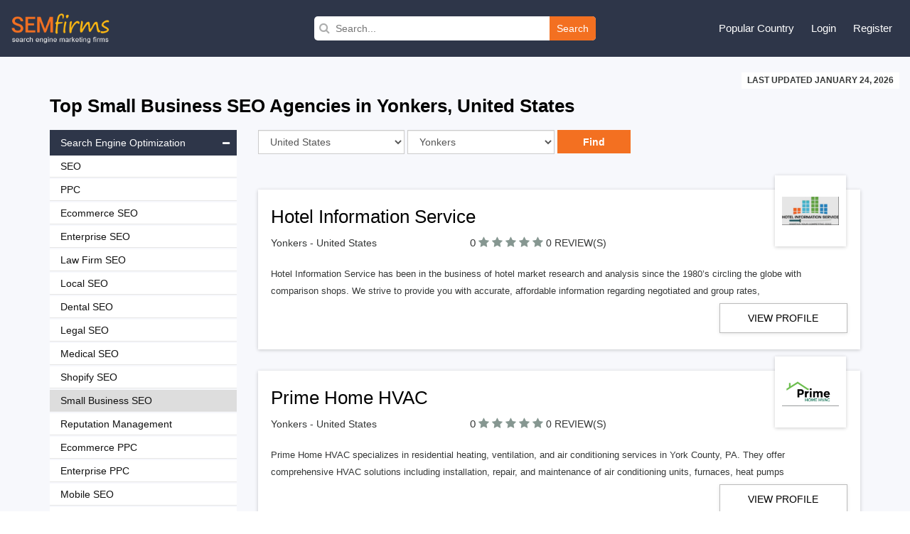

--- FILE ---
content_type: text/html; charset=UTF-8
request_url: https://www.semfirms.com/usa/yonkers/small-business-seo
body_size: 12614
content:
<!DOCTYPE html>
<html lang="en" dir="ltr">
        
 <head>
 <meta charset="utf-8" />
<meta name="description" content="Top Small Business SEO Firms in Yonkers, United States" />
<link rel="canonical" href="https://www.semfirms.com/usa/yonkers/small-business-seo" />
<meta name="Generator" content="Drupal 10 (https://www.drupal.org)" />
<meta name="MobileOptimized" content="width" />
<meta name="HandheldFriendly" content="true" />
<meta name="viewport" content="width=device-width, initial-scale=1.0" />
<link rel="icon" href="/themes/semfirms/favicon.ico" type="image/vnd.microsoft.icon" />

 <title>Top Small Business SEO Firms in Yonkers, United States | SEM Firms</title>
 <link rel="stylesheet" media="all" href="/sites/default/files/css/css_dLqxPQyYxKDeTMyRfHYvpqoXqZJaWgV5nyQ9jlfGbYs.css?delta=0&amp;language=en&amp;theme=semfirms&amp;include=eJwrTs1NyyzKLdZPz8lPSszRLS6pzMnMS9cpriwuSc3VT0osTgUA-24N2Q" />
<link rel="stylesheet" media="all" href="/sites/default/files/css/css_zPuoVr-eoD-FAhSMZ5Nv-yUsCma9-pcBHJdZkWj_wQY.css?delta=1&amp;language=en&amp;theme=semfirms&amp;include=eJwrTs1NyyzKLdZPz8lPSszRLS6pzMnMS9cpriwuSc3VT0osTgUA-24N2Q" />

 
 <meta charset="utf-8">
 <meta http-equiv="X-UA-Compatible" content="IE=edge">
 <meta name="viewport" content="width=device-width, initial-scale=1">
 <link href="/themes/semfirms/assets/css/bootstrap.min.css" rel="stylesheet">
 <link href="https://cdnjs.cloudflare.com/ajax/libs/font-awesome/4.4.0/css/font-awesome.css" rel="stylesheet">
 <link href="/themes/semfirms/assets/css/select2.min.css" rel="stylesheet" />
 <link href="/themes/semfirms/assets/css/jquery.bxslider.css" />
 <link href="/themes/semfirms/assets/css/jquery.fatNav.css" rel="stylesheet">
 <link rel="stylesheet" href="/themes/semfirms/assets/css/style.css" />
 <link rel="stylesheet" href="/themes/semfirms/assets/css/style2.css" />
 <link rel="stylesheet" href="/themes/semfirms/assets/css/style3.css" />
 <link rel="stylesheet" href="/themes/semfirms/assets/css/style4.css" />
 <link rel="stylesheet" href="/themes/semfirms/assets/css/owl.carousel.min.css" />
 <link rel="stylesheet" href="/themes/semfirms/assets/css/owl.theme.default.min.css" />

<style>
section {padding: 50px 0 !important);
</style>

 </head>
                                                <body class="role--anonymous with-subnav no-sidebar">
<div id="skip">
<a href="#main-menu" class="visually-hidden focusable skip-link">
Skip to main navigation
</a>
</div>

      <div class="dialog-off-canvas-main-canvas" data-off-canvas-main-canvas>
    <style>
#block-semfirms-page-title {display:none;visibility:none;}
</style>
<header class="header">
<div class="container-fluid">
<div class="row">
<div class="col-md-4">
<div class="header-left">
<a href="/">
<img src="/themes/semfirms/assets/images/Logo_sem.png" />
</a>
</div>
</div>


<div>
  
    
      <div class="col-md-4">
  <div class="header-search">
    <form action="/custom-search/" method="get">
      <i class="fa fa-search"></i>
      <input value="" type="text" placeholder="Search..." name="title" />
      <button type="submit">Search</button>
    </form>
  </div>
</div>
  </div>

<script src="https://analytics.ahrefs.com/analytics.js" data-key="ABitNo0UAXUAvBSaLo8CLQ" async></script>

<div class="col-md-4">
<div class="header-right">
<ul>
<li>
<a href="#">Popular Country</a>
<ul>
<li><a href="/seo-firms">United States</a></li>
<li><a href="/ca/seo-firms">Canada</a></li>
<li><a href="/uk/seo-firms">United Kingdom</a></li>
<li><a href="/au/seo-firms">Australia</a></li>
<li><a href="/sg/seo-firms">Singapore</a></li>
<li><a href="/de/seo-firms">Germany</a></li>
<li><a href="/in/seo-firms">India</a></li>
<li><a href="/uae/seo-firms">United Arab Emirates</a></li>
</ul>
</li>

     <li><a href="/user/login">Login</a></li>
<li><a href="/add-user">Register</a></li>
    

</ul>
</div>
</div>
</div>
</div>
</header>

<section id="company-listing-page">
  <div class="container-fluid">
    <div class="row">
      <div class="col-md-12 text-right">
        <div class="last-updated-date"><span style="text-transform: uppercase;">LAST UPDATED January 24, 2026</span></div>
      </div>
    </div>
  </div>
  <div class="container">
    <div class="row">
      <div class="col-md-12">
        <h1>
          Top
          Small Business SEO Agencies in
                      Yonkers, United States
                              </h1>

                          


                  
        

      </div>
    </div>
    <div class="row">
      <div class="col-md-9 col-sm-push-3">
        <div class="listing-page-inner">
          <div class="row">
            <div class="col-md-9">
              <div class="search-category">
                <div class="input-group custom-search-form">
                  <form name="save_month" method="POST" action="/get-url">
                    <div class="row">
                      <div class="col-md-4">
                        <select name="country" id="country" class="ranking_select form-control js-example-basic-single" required="required">
                                                      <option selected="selected" value='375'>United States</option>
                                                      <option  value='423'>United Kingdom</option>
                                                      <option  value='424'>Australia</option>
                                                      <option  value='425'>Canada</option>
                                                      <option  value='426'>India</option>
                                                      <option  value='427'>United Arab Emirates</option>
                                                      <option  value='428'>Brazil</option>
                                                      <option  value='429'>France</option>
                                                      <option  value='430'>Spain</option>
                                                      <option  value='431'>Mexico</option>
                                                      <option  value='432'>Japan</option>
                                                      <option  value='433'>Singapore</option>
                                                      <option  value='434'>Germany</option>
                                                      <option  value='435'>Russia</option>
                                                      <option  value='436'>Hong Kong</option>
                                                      <option  value='437'>New Zealand</option>
                                                      <option  value='438'>South Africa</option>
                                                      <option  value='439'>Netherlands</option>
                                                      <option  value='440'>Austria</option>
                                                      <option  value='441'>Poland</option>
                                                      <option  value='442'>Italy</option>
                                                      <option  value='443'>Sweden</option>
                                                      <option  value='444'>Argentina</option>
                                                      <option  value='445'>Switzerland</option>
                                                      <option  value='446'>Romania</option>
                                                      <option  value='447'>Finland</option>
                                                      <option  value='448'>Colombia</option>
                                                      <option  value='449'>Ukraine</option>
                                                      <option  value='450'>Malaysia</option>
                                                      <option  value='451'>Philippines</option>
                                                      <option  value='452'>Thailand</option>
                                                      <option  value='453'>Indonesia</option>
                                                      <option  value='454'>Turkey</option>
                                                      <option  value='455'>Denmark</option>
                                                      <option  value='456'>Bangladesh</option>
                                                      <option  value='457'>Bulgaria</option>
                                                      <option  value='458'>Belarus</option>
                                                      <option  value='459'>Belgium</option>
                                                      <option  value='460'>Czech Republic</option>
                                                      <option  value='461'>Portugal</option>
                                                      <option  value='462'>Croatia</option>
                                                      <option  value='463'>Costa Rica</option>
                                                      <option  value='464'>Panama</option>
                                                      <option  value='465'>Serbia</option>
                                                      <option  value='466'>Qatar</option>
                                                      <option  value='467'>Norway</option>
                                                      <option  value='468'>Jordan</option>
                                                      <option  value='469'>Israel</option>
                                                      <option  value='470'>Hungary</option>
                                                      <option  value='471'>Pakistan</option>
                                                      <option  value='472'>Nigeria</option>
                                                      <option  value='473'>Kenya</option>
                                                      <option  value='474'>Saudi Arabia</option>
                                                      <option  value='475'>Vietnam</option>
                                                      <option  value='476'>Lithuania</option>
                                                      <option  value='477'>Latvia</option>
                                                      <option  value='478'>Estonia</option>
                                                      <option  value='479'>South Korea</option>
                                                      <option  value='480'>Ireland</option>
                                                      <option  value='481'>Greece</option>
                                                      <option  value='482'>Uruguay</option>
                                                      <option  value='483'>Taiwan</option>
                                                      <option  value='484'>Paraguay</option>
                                                      <option  value='485'>China</option>
                                                      <option  value='486'>Venezuela</option>
                                                      <option  value='487'>Jamaica</option>
                                                      <option  value='488'>Ecuador</option>
                                                      <option  value='489'>Chile</option>
                                                      <option  value='490'>Peru</option>
                                                      <option  value='491'>Ethiopia</option>
                                                      <option  value='492'>Iran</option>
                                                      <option  value='493'>Iraq</option>
                                                      <option  value='494'>Morocco</option>
                                                      <option  value='495'>Tanzania</option>
                          
                        </select>
                      </div>
                      <div class="col-md-4">
                        <select name="city" id="city" class="ranking_select form-control js-example-basic-single">
                          <option value="allcity">All City</option>
                                                      <option  value='496'>New York</option>
                                                      <option  value='497'>San Francisco</option>
                                                      <option  value='498'>Los Angeles</option>
                                                      <option  value='499'>Chicago</option>
                                                      <option  value='500'>Seattle</option>
                                                      <option  value='501'>Washington DC</option>
                                                      <option  value='502'>Boston</option>
                                                      <option  value='503'>Austin</option>
                                                      <option  value='504'>Denver</option>
                                                      <option  value='505'>San Diego</option>
                                                      <option  value='506'>Philadelphia</option>
                                                      <option  value='507'>Dallas</option>
                                                      <option  value='508'>Portland</option>
                                                      <option  value='509'>Miami</option>
                                                      <option  value='510'>Las Vegas</option>
                                                      <option  value='511'>Houston</option>
                                                      <option  value='610'>Costa Mesa</option>
                                                      <option  value='611'>Scottsdale</option>
                                                      <option  value='612'>Phoenix</option>
                                                      <option  value='613'>Colorado Springs</option>
                                                      <option  value='614'>Draper</option>
                                                      <option  value='615'>Salt Lake City</option>
                                                      <option  value='616'>San Jose</option>
                                                      <option  value='617'>Atlanta</option>
                                                      <option  value='618'>Tampa</option>
                                                      <option  value='619'>Detroit</option>
                                                      <option  value='620'>Roswell</option>
                                                      <option  value='621'>Kansas City</option>
                                                      <option  value='622'>Richmond</option>
                                                      <option  value='623'>San Antonio</option>
                                                      <option  value='624'>Nashville</option>
                                                      <option  value='625'>Jacksonville</option>
                                                      <option  value='626'>Columbus</option>
                                                      <option  value='627'>Cincinnati</option>
                                                      <option  value='628'>Charlotte</option>
                                                      <option  value='629'>Indianapolis</option>
                                                      <option  value='630'>Minneapolis</option>
                                                      <option  value='631'>Pittsburgh</option>
                                                      <option  value='632'>Baltimore</option>
                                                      <option  value='633'>Santa Ana</option>
                                                      <option  value='634'>Sacramento</option>
                                                      <option  value='635'>Orlando</option>
                                                      <option  value='636'>Louisville</option>
                                                      <option  value='637'>St. Louis</option>
                                                      <option  value='638'>Raleigh</option>
                                                      <option  value='639'>Providence</option>
                                                      <option  value='640'>Milwaukee</option>
                                                      <option  value='641'>Virginia Beach</option>
                                                      <option  value='642'>Memphis</option>
                                                      <option  value='806'>Honolulu</option>
                                                      <option  value='807'>Reno</option>
                                                      <option  value='812'>Newark</option>
                                                      <option  value='813'>Arlington</option>
                                                      <option  value='814'>Albuquerque</option>
                                                      <option  value='815'>New Orleans</option>
                                                      <option  value='816'>Cleveland</option>
                                                      <option  value='872'>Buffalo</option>
                                                      <option  value='873'>Fort Worth</option>
                                                      <option  value='874'>Riverside</option>
                                                      <option  value='875'>Carlsbad</option>
                                                      <option  value='876'>Burbank</option>
                                                      <option  value='877'>Chamblee</option>
                                                      <option  value='878'>Frisco</option>
                                                      <option  value='879'>Oklahoma City</option>
                                                      <option  value='880'>Long Beach</option>
                                                      <option  value='881'>Anchorage</option>
                                                      <option  value='882'>Fresno</option>
                                                      <option  value='883'>Lexington</option>
                                                      <option  value='884'>Bakersfield</option>
                                                      <option  value='885'>El Paso</option>
                                                      <option  value='886'>Madison</option>
                                                      <option  value='887'>Omaha</option>
                                                      <option  value='888'>Stockton</option>
                                                      <option  value='889'>Tucson</option>
                                                      <option  value='890'>Tulsa</option>
                                                      <option  value='891'>Wichita</option>
                                                      <option  value='892'>Boise</option>
                                                      <option  value='899'>Aurora</option>
                                                      <option  value='900'>Anaheim</option>
                                                      <option  value='901'>Fort Lauderdale</option>
                                                      <option  value='902'>Henderson</option>
                                                      <option  value='903'>Plano</option>
                                                      <option  value='904'>Greensboro</option>
                                                      <option  value='905'>Lincoln</option>
                                                      <option  value='906'>Toledo</option>
                                                      <option  value='907'>Chula Vista</option>
                                                      <option  value='908'>Jersey City</option>
                                                      <option  value='909'>Laredo</option>
                                                      <option  value='910'>Lubbock</option>
                                                      <option  value='911'>Chandler</option>
                                                      <option  value='912'>Glendale</option>
                                                      <option  value='913'>Gilbert</option>
                                                      <option  value='914'>Chesapeake</option>
                                                      <option  value='915'>Norfolk</option>
                                                      <option  value='916'>Fremont</option>
                                                      <option  value='917'>Hialeah</option>
                                                      <option  value='918'>Garland</option>
                                                      <option  value='919'>Allentown</option>
                                                      <option  value='961'>Fort Lee</option>
                                                      <option  value='962'>Hackensack</option>
                                                      <option  value='963'>Irvine</option>
                                                      <option  value='964'>Ocala</option>
                                                      <option  value='965'>Boca Raton</option>
                                                      <option  value='966'>Camden</option>
                                                      <option  value='967'>Baton Rouge</option>
                                                      <option  value='968'>Bloomington</option>
                                                      <option  value='969'>Spokane</option>
                                                      <option  value='971'>Tacoma</option>
                                                      <option  value='972'>Modesto</option>
                                                      <option  value='973'>Fontana</option>
                                                      <option  value='974'>Oxnard</option>
                                                      <option  value='975'>Fayetteville</option>
                                                      <option  value='976'>Rochester</option>
                                                      <option  value='977'>Amarillo</option>
                                                      <option  value='978'>Port St. Lucie</option>
                                                      <option selected="selected" value='979'>Yonkers</option>
                                                      <option  value='980'>Moreno Valley</option>
                                                      <option  value='981'>Mckinney</option>
                                                      <option  value='982'>Grand Prairie</option>
                                                      <option  value='983'>Little Rock</option>
                                                      <option  value='984'>Huntsville</option>
                                                      <option  value='985'>Overland Park</option>
                                                      <option  value='986'>Laguna Beach</option>
                                                      <option  value='987'>Montgomery</option>
                                                      <option  value='988'>Akron</option>
                                                      <option  value='989'>Cape Coral</option>
                                                      <option  value='990'>Knoxville</option>
                                                      <option  value='991'>Shreveport</option>
                                                      <option  value='992'>Brownsville</option>
                                                      <option  value='993'>San Bernardino</option>
                                                      <option  value='994'>Santa Clarita</option>
                                                      <option  value='995'>Sioux Falls</option>
                                                      <option  value='996'>Tempe</option>
                                                      <option  value='997'>Tallahassee</option>
                                                      <option  value='998'>Winston Salem</option>
                                                      <option  value='1066'>Idaho Falls</option>
                                                      <option  value='1067'>West Palm Beach</option>
                                                      <option  value='1068'>Fairview Heights</option>
                                                  </select>
                      </div>
                      <div class="col-md-4 details-buttons ">
                        <input type="hidden" name="category" value="92">
                        <input class="request-quotes" type="submit" name="search_country" value="Find">
                      </div>
                    </div>
                  </form>
                </div>
              </div>
            </div>
            <div class="col-md-3">
              <div class="filter-sort-right">
                <span class="sortby">Sort by : </span>
                <div class="page-filter">
                  <form name="f1" id="search-form" action="" method="post">
                    <div class="input-group custom-search-form">
                      <select name="type" id="type" class="select_location ranking_select form-control" required="required" onchange="this.form.submit()">
                        <option selected="" value="">Reviews</option>
                        <option value="https://www.semfirms.com/rankings-of-best-seo-firms">Rankings</option>
                      </select>
                    </div>
                  </form>
                </div>
              </div>
            </div>
          </div>
        </div>

         
    <div id="block-semfirms-citycountrydata">
  
    
      <div class="listing-page-inner" id="company-ranking">


  <ul>

    
    <li>

      
      <div class="listing-top">
        <h2><a href="/profile/hotel-information-service">
            Hotel Information Service</a></h2>
        <div class="row">
          <div class="col-sm-4">

                        <p>Yonkers - United States</p>
             


          </div>
          <div class="col-md-6 semfirms-stars">
            <p><span style="font-size:15px"> 0 </span>



                            <a href="/profile/hotel-information-service" class=""><i style="color:#869791" class="fa fa-star"></i></a>
              <a href="/profile/hotel-information-service" class=""><i style="color:#869791" class="fa fa-star"></i></a>
              <a href="/profile/hotel-information-service" class=""><i style="color:#869791" class="fa fa-star"></i></a>
              <a href="/profile/hotel-information-service" class=""><i style="color:#869791" class="fa fa-star"></i></a>
              <a href="/profile/hotel-information-service" class=""><i style="color:#869791" class="fa fa-star"></i></a>

              


              <a href="#" class="no-review">0 REVIEW(S)</a>
            </p>
          </div>
        </div>
        <div class="company-logo">
          <a href="/profile/hotel-information-service">
            <img src="/sites/default/files/images/logo_1943.jpg" class="img-responsive" alt="">
          </a>
        </div>
      </div>
      <div class="row">
        <div class="col-md-12">
          <div class="company-details">
            <p>
              Hotel Information Service has been in the business of hotel market research and analysis since the 1980’s circling the globe with comparison shops. We strive to provide you with accurate, affordable information regarding negotiated and group rates, </p>
          </div>
          <div class="company-profile">
            <div class="row">
                            <div class="col-md-3 col-md-offset-9">
                <div class="profile-links">
                  <p><a href="/profile/hotel-information-service" class="go-profile" target="_blank">View Profile</a></p>
                </div>
              </div>
                          </div>
          </div>
        </div>
      </div>
    </li>


    
    <li>

      
      <div class="listing-top">
        <h2><a href="/profile/prime-home-hvac">
            Prime Home HVAC</a></h2>
        <div class="row">
          <div class="col-sm-4">

                        <p>Yonkers - United States</p>
             


          </div>
          <div class="col-md-6 semfirms-stars">
            <p><span style="font-size:15px"> 0 </span>



                            <a href="/profile/prime-home-hvac" class=""><i style="color:#869791" class="fa fa-star"></i></a>
              <a href="/profile/prime-home-hvac" class=""><i style="color:#869791" class="fa fa-star"></i></a>
              <a href="/profile/prime-home-hvac" class=""><i style="color:#869791" class="fa fa-star"></i></a>
              <a href="/profile/prime-home-hvac" class=""><i style="color:#869791" class="fa fa-star"></i></a>
              <a href="/profile/prime-home-hvac" class=""><i style="color:#869791" class="fa fa-star"></i></a>

              


              <a href="#" class="no-review">0 REVIEW(S)</a>
            </p>
          </div>
        </div>
        <div class="company-logo">
          <a href="/profile/prime-home-hvac">
            <img src="/sites/default/files/images/logo_493.png" class="img-responsive" alt="">
          </a>
        </div>
      </div>
      <div class="row">
        <div class="col-md-12">
          <div class="company-details">
            <p>
              Prime Home HVAC specializes in residential heating, ventilation, and air conditioning services in York County, PA. They offer comprehensive HVAC solutions including installation, repair, and maintenance of air conditioning units, furnaces, heat pumps </p>
          </div>
          <div class="company-profile">
            <div class="row">
                            <div class="col-md-3 col-md-offset-9">
                <div class="profile-links">
                  <p><a href="/profile/prime-home-hvac" class="go-profile" target="_blank">View Profile</a></p>
                </div>
              </div>
                          </div>
          </div>
        </div>
      </div>
    </li>


    
    <li>

      
      <div class="listing-top">
        <h2><a href="/profile/artevino-wine">
            Artevino Wine</a></h2>
        <div class="row">
          <div class="col-sm-4">

                        <p>Yonkers - United States</p>
             


          </div>
          <div class="col-md-6 semfirms-stars">
            <p><span style="font-size:15px"> 0 </span>



                            <a href="/profile/artevino-wine" class=""><i style="color:#869791" class="fa fa-star"></i></a>
              <a href="/profile/artevino-wine" class=""><i style="color:#869791" class="fa fa-star"></i></a>
              <a href="/profile/artevino-wine" class=""><i style="color:#869791" class="fa fa-star"></i></a>
              <a href="/profile/artevino-wine" class=""><i style="color:#869791" class="fa fa-star"></i></a>
              <a href="/profile/artevino-wine" class=""><i style="color:#869791" class="fa fa-star"></i></a>

              


              <a href="#" class="no-review">0 REVIEW(S)</a>
            </p>
          </div>
        </div>
        <div class="company-logo">
          <a href="/profile/artevino-wine">
            <img src="/sites/default/files/images/800_45.jpg" class="img-responsive" alt="">
          </a>
        </div>
      </div>
      <div class="row">
        <div class="col-md-12">
          <div class="company-details">
            <p>
              At Artevino Wines we know that you want to drink great wine and enjoy a fantastic wine experience. In order to do that, you need a delicious, Hand Crafted Natural Wine. The problem is that the wine store is packed with hundreds of Mass-Marketed Chemi </p>
          </div>
          <div class="company-profile">
            <div class="row">
                            <div class="col-md-3 col-md-offset-9">
                <div class="profile-links">
                  <p><a href="/profile/artevino-wine" class="go-profile" target="_blank">View Profile</a></p>
                </div>
              </div>
                          </div>
          </div>
        </div>
      </div>
    </li>


      </ul>
</div>
    <div class="row">
          <div class="col-md-9">
            <div class="page-pagination">
              <ul class="pagination">
        <li class="first"><a href="" title="First">«</a></li>
    <li><a href="?page=0" title="Previous">&lt;</a></li><li class='page-item active'><a class='page-link' href='#'>1</a></li>   <li><a href="?page=2">&gt;</a></li>
 <li class="last"><a href="?page=1" title="Last">»</a></li> 
 </ul>
            </div>
          </div>
          <div class="col-md-3 profilesfound">
            3 Firms
          </div>
   </div>
    
  </div>

 

      </div>
      <div class="col-md-3 col-sm-pull-9">
        <div class="category-listing-links">
          <div class="link-lists-dropdown">
            <ul>
                              <li class="lists"><a class="links accordion-dropdown" href="javascript:void(0)">Search Engine Optimization<i class="fa fa-minus"></i></a>
                  <ul class="dropdowns" style="display:block">
                                          <li><a  href="https://www.semfirms.com/usa/yonkers/seo-firms">SEO</a></li>
                                            <li><a  href="https://www.semfirms.com/usa/yonkers/ppc-firms">PPC</a></li>
                                            <li><a  href="https://www.semfirms.com/usa/yonkers/ecommerce-seo-firms">Ecommerce SEO</a></li>
                                            <li><a  href="https://www.semfirms.com/usa/yonkers/enterprise-seo-firms">Enterprise SEO</a></li>
                                            <li><a  href="https://www.semfirms.com/usa/yonkers/law-firm-seo">Law Firm SEO</a></li>
                                            <li><a  href="https://www.semfirms.com/usa/yonkers/local-seo-firms">Local SEO</a></li>
                                            <li><a  href="https://www.semfirms.com/usa/yonkers/dental-seo-firms">Dental SEO</a></li>
                                            <li><a  href="https://www.semfirms.com/usa/yonkers/legal-seo-firms">Legal SEO</a></li>
                                            <li><a  href="https://www.semfirms.com/usa/yonkers/medical-seo-firms">Medical SEO</a></li>
                                            <li><a  href="https://www.semfirms.com/usa/yonkers/shopify-seo-firms">Shopify SEO</a></li>
                                            <li><a class="active" href="https://www.semfirms.com/usa/yonkers/small-business-seo">Small Business SEO</a></li>
                                            <li><a  href="https://www.semfirms.com/usa/yonkers/reputation-management-firms">Reputation Management</a></li>
                                            <li><a  href="https://www.semfirms.com/usa/yonkers/ecommerce-ppc-firms">Ecommerce PPC</a></li>
                                            <li><a  href="https://www.semfirms.com/usa/yonkers/enterprise-ppc">Enterprise PPC</a></li>
                                            <li><a  href="https://www.semfirms.com/usa/yonkers/mobile-seo-firms">Mobile SEO</a></li>
                                            <li><a  href="https://www.semfirms.com/usa/yonkers/amazon-seo-firms">Amazon SEO</a></li>
                                            <li><a  href="https://www.semfirms.com/usa/yonkers/video-seo-firms">Video SEO</a></li>
                                            <li><a  href="https://www.semfirms.com/usa/yonkers/fashion-seo">Fashion SEO</a></li>
                                            <li><a  href="https://www.semfirms.com/usa/yonkers/franchise-seo">Franchise SEO</a></li>
                                            <li><a  href="https://www.semfirms.com/usa/yonkers/real-estate-seo-firms">Real Estate SEO</a></li>
                                            <li><a  href="https://www.semfirms.com/usa/yonkers/hotel-seo-firms">Hotel SEO</a></li>
                                            <li><a  href="https://www.semfirms.com/usa/yonkers/restaurant-seo-firms">Restaurant SEO</a></li>
                                            <li><a  href="https://www.semfirms.com/usa/yonkers/automotive-seo-firms">Automotive SEO</a></li>
                                            <li><a  href="https://www.semfirms.com/usa/yonkers/multilingual-seo-firms">Multilingual SEO</a></li>
                                            <li><a  href="https://www.semfirms.com/usa/yonkers/legal-cannabis-seo">Legal Cannabis SEO</a></li>
                                            <li><a  href="https://www.semfirms.com/usa/yonkers/voice-seo-firms">Voice SEO</a></li>
                                            <li><a  href="https://www.semfirms.com/usa/yonkers/seo-reseller-firms">SEO Reseller</a></li>
                                            <li><a  href="https://www.semfirms.com/usa/yonkers/seo-training-firms">SEO Training</a></li>
                                            <li><a  href="https://www.semfirms.com/usa/yonkers/seo-consulting-firms">SEO Consulting</a></li>
                                            <li><a  href="https://www.semfirms.com/usa/yonkers/seo-copywriting-firms">SEO Copywriting</a></li>
                                            <li><a  href="https://www.semfirms.com/usa/yonkers/local-ppc-firms">Local PPC</a></li>
                                            <li><a  href="https://www.semfirms.com/usa/yonkers/legal-ppc">Legal PPC</a></li>
                                            <li><a  href="https://www.semfirms.com/usa/yonkers/dental-ppc">Dental PPC</a></li>
                                            <li><a  href="https://www.semfirms.com/usa/yonkers/amazon-ppc-firms">Amazon PPC</a></li>
                                            <li><a  href="https://www.semfirms.com/usa/yonkers/real-estate-ppc-firms">Real Estate PPC</a></li>
                                            <li><a  href="https://www.semfirms.com/usa/yonkers/social-media-optimization-firms">Social Media Optimization</a></li>
                                            <li><a  href="https://www.semfirms.com/usa/yonkers/link-building-firms">Link Building</a></li>
                                            <li><a  href="https://www.semfirms.com/usa/yonkers/landing-page-optimization-firms">Landing Page Optimization</a></li>
                                            <li><a  href="https://www.semfirms.com/usa/yonkers/site-audit-firms">Site Audit</a></li>
                                            <li><a  href="https://www.semfirms.com/usa/yonkers/conversion-optimization-firms">Conversion Optimization</a></li>
                                            <li><a  href="https://www.semfirms.com/usa/yonkers/content-distribution-firms">Content Distribution</a></li>
                                            <li><a  href="https://www.semfirms.com/usa/yonkers/content-management-firms">Content Management</a></li>
                                            <li><a  href="https://www.semfirms.com/usa/yonkers/content-writing">Content Writing</a></li>
                                            <li><a  href="https://www.semfirms.com/usa/yonkers/cloud-consulting-firms">Cloud Consulting</a></li>
                                        </ul>
                                <li class="lists"><a class="links accordion-dropdown" href="javascript:void(0)">Advertising &amp; Marketing<i class="fa fa-plus"></i></a>
                  <ul class="dropdowns" style="display:none">
                                          <li><a  href="https://www.semfirms.com/usa/yonkers/digital-marketing-firms">Digital Marketing</a></li>
                                            <li><a  href="https://www.semfirms.com/usa/yonkers/social-media-marketing-firms">Social Media Marketing</a></li>
                                            <li><a  href="https://www.semfirms.com/usa/yonkers/law-firm-marketing">Law Firm Marketing</a></li>
                                            <li><a  href="https://www.semfirms.com/usa/yonkers/content-marketing-firms">Content Marketing</a></li>
                                            <li><a  href="https://www.semfirms.com/usa/yonkers/sem-firms">SEM</a></li>
                                            <li><a  href="https://www.semfirms.com/usa/yonkers/mobile-app-marketing-firms">Mobile App Marketing</a></li>
                                            <li><a  href="https://www.semfirms.com/usa/yonkers/digital-strategy-firms">Digital Strategy</a></li>
                                            <li><a  href="https://www.semfirms.com/usa/yonkers/lead-generation-firms">Lead Generation</a></li>
                                            <li><a  href="https://www.semfirms.com/usa/yonkers/video-production-firms">Video Production</a></li>
                                            <li><a  href="https://www.semfirms.com/usa/yonkers/legal-marketing-firms">Legal Marketing</a></li>
                                            <li><a  href="https://www.semfirms.com/usa/yonkers/corporate-photography">Corporate Photography</a></li>
                                            <li><a  href="https://www.semfirms.com/usa/yonkers/google-ads-management-firms">Google Ads Management</a></li>
                                            <li><a  href="https://www.semfirms.com/usa/yonkers/market-research-firms">Market Research</a></li>
                                            <li><a  href="https://www.semfirms.com/usa/yonkers/facebook-advertising-firms">Facebook Advertising</a></li>
                                            <li><a  href="https://www.semfirms.com/usa/yonkers/twitter-advertising-firms">Twitter Advertising</a></li>
                                            <li><a  href="https://www.semfirms.com/usa/yonkers/linkedin-advertising-firms">LinkedIn Advertising</a></li>
                                            <li><a  href="https://www.semfirms.com/usa/yonkers/pinterest-advertising-firms">Pinterest Advertising</a></li>
                                            <li><a  href="https://www.semfirms.com/usa/yonkers/instagram-advertising-firms">Instagram Advertising</a></li>
                                            <li><a  href="https://www.semfirms.com/usa/yonkers/youtube-marketing-firms">YouTube Marketing</a></li>
                                            <li><a  href="https://www.semfirms.com/usa/yonkers/advertising-firms">Advertising</a></li>
                                            <li><a  href="https://www.semfirms.com/usa/yonkers/branding-firms">Branding</a></li>
                                            <li><a  href="https://www.semfirms.com/usa/yonkers/creative-agencies">Creative Agencies</a></li>
                                            <li><a  href="https://www.semfirms.com/usa/yonkers/affiliate-marketing-firms">Affiliate Marketing</a></li>
                                            <li><a  href="https://www.semfirms.com/usa/yonkers/influencer-marketing-firms">Influencer Marketing</a></li>
                                            <li><a  href="https://www.semfirms.com/usa/yonkers/web-marketing-firms">Web Marketing</a></li>
                                            <li><a  href="https://www.semfirms.com/usa/yonkers/video-marketing-firms">Video Marketing</a></li>
                                            <li><a  href="https://www.semfirms.com/usa/yonkers/direct-marketing-firms">Direct Marketing</a></li>
                                            <li><a  href="https://www.semfirms.com/usa/yonkers/email-marketing-firms">Email Marketing</a></li>
                                            <li><a  href="https://www.semfirms.com/usa/yonkers/experiential-marketing-firms">Experiential Marketing</a></li>
                                            <li><a  href="https://www.semfirms.com/usa/yonkers/inbound-marketing-firms">Inbound Marketing</a></li>
                                            <li><a  href="https://www.semfirms.com/usa/yonkers/ppc-remarketing-firms">PPC Remarketing</a></li>
                                            <li><a  href="https://www.semfirms.com/usa/yonkers/bing-ppc-management-firms">Bing PPC Management</a></li>
                                            <li><a  href="https://www.semfirms.com/usa/yonkers/marketing-automation-firms">Marketing Automation</a></li>
                                            <li><a  href="https://www.semfirms.com/usa/yonkers/mobile-marketing-firms">Mobile Marketing</a></li>
                                            <li><a  href="https://www.semfirms.com/usa/yonkers/event-marketing-firms">Event Marketing</a></li>
                                            <li><a  href="https://www.semfirms.com/usa/yonkers/internet-marketing-firms">Internet Marketing</a></li>
                                            <li><a  href="https://www.semfirms.com/usa/yonkers/virtual-assistant-firms">Virtual Assistant</a></li>
                                            <li><a  href="https://www.semfirms.com/usa/yonkers/crowdfunding-marketing-firms">Crowdfunding Marketing</a></li>
                                            <li><a  href="https://www.semfirms.com/usa/yonkers/ico-marketing-firms">ICO Marketing</a></li>
                                            <li><a  href="https://www.semfirms.com/usa/yonkers/machine-learning-firms">Machine Learning</a></li>
                                            <li><a  href="https://www.semfirms.com/usa/yonkers/saas-marketing-firms">SaaS Marketing</a></li>
                                            <li><a  href="https://www.semfirms.com/usa/yonkers/display-advertising-firms">Display Advertising</a></li>
                                            <li><a  href="https://www.semfirms.com/usa/yonkers/sales-funnel-marketing-firms">Sales Funnel Marketing</a></li>
                                            <li><a  href="https://www.semfirms.com/usa/yonkers/video-spokesperson-firms">Video Spokesperson</a></li>
                                            <li><a  href="https://www.semfirms.com/usa/yonkers/media-planning-buying-firms">Media Planning &amp; Buying</a></li>
                                            <li><a  href="https://www.semfirms.com/usa/yonkers/it-services-firms">IT Services &amp; Consulting</a></li>
                                            <li><a  href="https://www.semfirms.com/usa/yonkers/staff-augmentation-firms">Staff Augmentation</a></li>
                                            <li><a  href="https://www.semfirms.com/usa/yonkers/public-relations-firms">Public Relations</a></li>
                                            <li><a  href="https://www.semfirms.com/usa/yonkers/crm-consultants-firms">CRM Consultants</a></li>
                                            <li><a  href="https://www.semfirms.com/usa/yonkers/erp-consulting-firms">ERP Consulting</a></li>
                                            <li><a  href="https://www.semfirms.com/usa/yonkers/naming-firms">Naming</a></li>
                                            <li><a  href="https://www.semfirms.com/usa/yonkers/press-release-distribution-firms">Press Release Distribution</a></li>
                                        </ul>
                                <li class="lists"><a class="links accordion-dropdown" href="javascript:void(0)">Design &amp; Development<i class="fa fa-plus"></i></a>
                  <ul class="dropdowns" style="display:none">
                                          <li><a  href="https://www.semfirms.com/usa/yonkers/web-design-firms">Web Design</a></li>
                                            <li><a  href="https://www.semfirms.com/usa/yonkers/web-development-firms">Web Development</a></li>
                                            <li><a  href="https://www.semfirms.com/usa/yonkers/digital-design-firms">Digital Design</a></li>
                                            <li><a  href="https://www.semfirms.com/usa/yonkers/ecommerce-web-design">Ecommerce Web Design</a></li>
                                            <li><a  href="https://www.semfirms.com/usa/yonkers/mobile-app-development-firms">Mobile App Development</a></li>
                                            <li><a  href="https://www.semfirms.com/usa/yonkers/enterprise-web-design">Enterprise Web Design</a></li>
                                            <li><a  href="https://www.semfirms.com/usa/yonkers/iphone-app-development-firms">IPhone App Development</a></li>
                                            <li><a  href="https://www.semfirms.com/usa/yonkers/ecommerce-web-development-firms">Ecommerce Web Development</a></li>
                                            <li><a  href="https://www.semfirms.com/usa/yonkers/shopify-design-development-firms">Shopify Design &amp; Development</a></li>
                                            <li><a  href="https://www.semfirms.com/usa/yonkers/cybersecurity-firms">Cybersecurity</a></li>
                                            <li><a  href="https://www.semfirms.com/usa/yonkers/ui-ux-design-firms">UI-UX Design</a></li>
                                            <li><a  href="https://www.semfirms.com/usa/yonkers/graphic-design-firms">Graphic Design</a></li>
                                            <li><a  href="https://www.semfirms.com/usa/yonkers/print-design-firms">Print Design</a></li>
                                            <li><a  href="https://www.semfirms.com/usa/yonkers/product-design-firms">Product Design</a></li>
                                            <li><a  href="https://www.semfirms.com/usa/yonkers/structural-design-firms">Structural Design</a></li>
                                            <li><a  href="https://www.semfirms.com/usa/yonkers/virtual-reality-firms">Virtual Reality</a></li>
                                            <li><a  href="https://www.semfirms.com/usa/yonkers/logo-design-firms">Logo Design</a></li>
                                            <li><a  href="https://www.semfirms.com/usa/yonkers/packaging-design-firms">Packaging Design</a></li>
                                            <li><a  href="https://www.semfirms.com/usa/yonkers/artificial-intelligence-firms">Artificial Intelligence</a></li>
                                            <li><a  href="https://www.semfirms.com/usa/yonkers/software-testing-firms">Software Testing</a></li>
                                            <li><a  href="https://www.semfirms.com/usa/yonkers/mobile-game-development">Mobile Game Development</a></li>
                                            <li><a  href="https://www.semfirms.com/usa/yonkers/dotnet-development-firms">.NET Development</a></li>
                                            <li><a  href="https://www.semfirms.com/usa/yonkers/wordpress-development-firms">Wordpress Development</a></li>
                                            <li><a  href="https://www.semfirms.com/usa/yonkers/android-app-development-firms">Android App Development</a></li>
                                            <li><a  href="https://www.semfirms.com/usa/yonkers/symfony-development-firms">Symfony Development</a></li>
                                            <li><a  href="https://www.semfirms.com/usa/yonkers/hybrid-app-development-firms">Hybrid App Development</a></li>
                                            <li><a  href="https://www.semfirms.com/usa/yonkers/laravel-development-firms">Laravel Development</a></li>
                                            <li><a  href="https://www.semfirms.com/usa/yonkers/java-development-firms">Java Development</a></li>
                                            <li><a  href="https://www.semfirms.com/usa/yonkers/vr-ar-development-firms">VR &amp; AR Development</a></li>
                                            <li><a  href="https://www.semfirms.com/usa/yonkers/php-development">PHP Development</a></li>
                                            <li><a  href="https://www.semfirms.com/usa/yonkers/angularjs-development">Angular JS Development</a></li>
                                            <li><a  href="https://www.semfirms.com/usa/yonkers/software-development-firms">Software Development</a></li>
                                            <li><a  href="https://www.semfirms.com/usa/yonkers/chatbot-development-firms">Chatbot Development</a></li>
                                            <li><a  href="https://www.semfirms.com/usa/yonkers/data-entry-firms">Data Entry</a></li>
                                            <li><a  href="https://www.semfirms.com/usa/yonkers/robotics-firms">Robotics</a></li>
                                            <li><a  href="https://www.semfirms.com/usa/yonkers/game-development-firms">Game Development</a></li>
                                            <li><a  href="https://www.semfirms.com/usa/yonkers/magento-development-firms">Magento Development</a></li>
                                            <li><a  href="https://www.semfirms.com/usa/yonkers/iot-app-development-firms">IoT App Development</a></li>
                                            <li><a  href="https://www.semfirms.com/usa/yonkers/drupal-development-firms">Drupal Development</a></li>
                                            <li><a  href="https://www.semfirms.com/usa/yonkers/python-django-development-firms">Python &amp; Django Development</a></li>
                                            <li><a  href="https://www.semfirms.com/usa/yonkers/ruby-rails-development-firms">Ruby on Rails Development</a></li>
                                            <li><a  href="https://www.semfirms.com/usa/yonkers/blockchain-development-firms">Blockchain Development</a></li>
                                            <li><a  href="https://www.semfirms.com/usa/yonkers/animation-firms">Animation</a></li>
                                            <li><a  href="https://www.semfirms.com/usa/yonkers/data-analytics-firms">Data Analytics</a></li>
                                            <li><a  href="https://www.semfirms.com/usa/yonkers/hosting-firms">Hosting</a></li>
                                            <li><a  href="https://www.semfirms.com/usa/yonkers/web-maintenance-firms">Web Maintenance</a></li>
                                        </ul>
                                <li class="lists"><a class="links accordion-dropdown" href="javascript:void(0)">Business Services<i class="fa fa-plus"></i></a>
                  <ul class="dropdowns" style="display:none">
                                          <li><a  href="https://www.semfirms.com/usa/yonkers/academic-firms">Academic</a></li>
                                            <li><a  href="https://www.semfirms.com/usa/yonkers/accounting-firms">Accounting</a></li>
                                            <li><a  href="https://www.semfirms.com/usa/yonkers/agriculture">Agriculture</a></li>
                                            <li><a  href="https://www.semfirms.com/usa/yonkers/answering-services-firms">Answering Services</a></li>
                                            <li><a  href="https://www.semfirms.com/usa/yonkers/apparel-accessories">Apparel &amp; Accessories</a></li>
                                            <li><a  href="https://www.semfirms.com/usa/yonkers/architects-firms">Architects</a></li>
                                            <li><a  href="https://www.semfirms.com/usa/yonkers/arts-entertainment">Arts &amp; Entertainment</a></li>
                                            <li><a  href="https://www.semfirms.com/usa/yonkers/astrologers">Astrologers</a></li>
                                            <li><a  href="https://www.semfirms.com/usa/yonkers/attorneys-firms">Attorneys</a></li>
                                            <li><a  href="https://www.semfirms.com/usa/yonkers/automotive-firms">Automotive</a></li>
                                            <li><a  href="https://www.semfirms.com/usa/yonkers/banking-finance">Banking &amp; Finance</a></li>
                                            <li><a  href="https://www.semfirms.com/usa/yonkers/beauty-wellness">Beauty &amp; Wellness</a></li>
                                            <li><a  href="https://www.semfirms.com/usa/yonkers/books-media-publishing">Books, Media &amp; Publishing</a></li>
                                            <li><a  href="https://www.semfirms.com/usa/yonkers/bpo-firms">BPO</a></li>
                                            <li><a  href="https://www.semfirms.com/usa/yonkers/b2b-firms">B2B Service</a></li>
                                            <li><a  href="https://www.semfirms.com/usa/yonkers/call-centers">Call Centers</a></li>
                                            <li><a  href="https://www.semfirms.com/usa/yonkers/computers-electronics">Computers &amp; Electronics</a></li>
                                            <li><a  href="https://www.semfirms.com/usa/yonkers/construction-firms">Construction</a></li>
                                            <li><a  href="https://www.semfirms.com/usa/yonkers/customs-brokers-firms">Customs Brokerage</a></li>
                                            <li><a  href="https://www.semfirms.com/usa/yonkers/cleaning-sanitizing">Cleaning and Sanitizing</a></li>
                                            <li><a  href="https://www.semfirms.com/usa/yonkers/dental-clinics-supplies">Dental Clinics &amp; Supplies</a></li>
                                            <li><a  href="https://www.semfirms.com/usa/yonkers/ecommerce-firms">Ecommerce</a></li>
                                            <li><a  href="https://www.semfirms.com/usa/yonkers/education-training">Education &amp; Training</a></li>
                                            <li><a  href="https://www.semfirms.com/usa/yonkers/enterprise-firms">Enterprise</a></li>
                                            <li><a  href="https://www.semfirms.com/usa/yonkers/entertainment-firms">Entertainment</a></li>
                                            <li><a  href="https://www.semfirms.com/usa/yonkers/fulfillment-services-firms">Fulfillment Services</a></li>
                                            <li><a  href="https://www.semfirms.com/usa/yonkers/freight-forwarding-firms">Freight Forwarding</a></li>
                                            <li><a  href="https://www.semfirms.com/usa/yonkers/fashion-firms">Fashion</a></li>
                                            <li><a  href="https://www.semfirms.com/usa/yonkers/restaurant-firms">Food and Restaurant</a></li>
                                            <li><a  href="https://www.semfirms.com/usa/yonkers/financial-firms">Financial</a></li>
                                            <li><a  href="https://www.semfirms.com/usa/yonkers/franchise-firms">Franchise</a></li>
                                            <li><a  href="https://www.semfirms.com/usa/yonkers/gaming">Gaming</a></li>
                                            <li><a  href="https://www.semfirms.com/usa/yonkers/hotels">Hotels</a></li>
                                            <li><a  href="https://www.semfirms.com/usa/yonkers/healthcare-firms">Healthcare</a></li>
                                            <li><a  href="https://www.semfirms.com/usa/yonkers/hospitality-firms">Hospitality</a></li>
                                            <li><a  href="https://www.semfirms.com/usa/yonkers/household-goods">Household Goods</a></li>
                                            <li><a  href="https://www.semfirms.com/usa/yonkers/hr-firms">Human Resources</a></li>
                                            <li><a  href="https://www.semfirms.com/usa/yonkers/insurance-firms">Insurance</a></li>
                                            <li><a  href="https://www.semfirms.com/usa/yonkers/interior-design-firms">Interior Design</a></li>
                                            <li><a  href="https://www.semfirms.com/usa/yonkers/jewellers">Jewellers</a></li>
                                            <li><a  href="https://www.semfirms.com/usa/yonkers/legal-services">Legal Services</a></li>
                                            <li><a  href="https://www.semfirms.com/usa/yonkers/manufacturing-firms">Manufacturing</a></li>
                                            <li><a  href="https://www.semfirms.com/usa/yonkers/mechanical-firms">Mechanical</a></li>
                                            <li><a  href="https://www.semfirms.com/usa/yonkers/medical-firms">Medical</a></li>
                                            <li><a  href="https://www.semfirms.com/usa/yonkers/matrimonial-firms">Matrimonial</a></li>
                                            <li><a  href="https://www.semfirms.com/usa/yonkers/non-profits">Non-profits</a></li>
                                            <li><a  href="https://www.semfirms.com/usa/yonkers/oil-gas">Oil &amp; Gas</a></li>
                                            <li><a  href="https://www.semfirms.com/usa/yonkers/payroll-processing-firms">Payroll Processing</a></li>
                                            <li><a  href="https://www.semfirms.com/usa/yonkers/packers-movers-firms">Packers &amp; movers</a></li>
                                            <li><a  href="https://www.semfirms.com/usa/yonkers/retail-firms">Retail</a></li>
                                            <li><a  href="https://www.semfirms.com/usa/yonkers/real-estate-firms">Real Estate</a></li>
                                            <li><a  href="https://www.semfirms.com/usa/yonkers/recruiting-firms">Recruiting &amp; Career Consultancy</a></li>
                                            <li><a  href="https://www.semfirms.com/usa/yonkers/rehab-centre">Rehab Centre</a></li>
                                            <li><a  href="https://www.semfirms.com/usa/yonkers/security-systems">Security Systems</a></li>
                                            <li><a  href="https://www.semfirms.com/usa/yonkers/sports-firms">Sports</a></li>
                                            <li><a  href="https://www.semfirms.com/usa/yonkers/supply-chain-management-firms">Supply Chain Consulting</a></li>
                                            <li><a  href="https://www.semfirms.com/usa/yonkers/tax-consultancy">Tax Consultancy</a></li>
                                            <li><a  href="https://www.semfirms.com/usa/yonkers/telemarketing-firms">Telemarketing</a></li>
                                            <li><a  href="https://www.semfirms.com/usa/yonkers/telecom-mobile-communications">Telecom &amp; Mobile Communications</a></li>
                                            <li><a  href="https://www.semfirms.com/usa/yonkers/transportation">Transportation</a></li>
                                            <li><a  href="https://www.semfirms.com/usa/yonkers/travel-and-tourism-firms">Travel and Tourism</a></li>
                                            <li><a  href="https://www.semfirms.com/usa/yonkers/transcription-firms">Transcription</a></li>
                                            <li><a  href="https://www.semfirms.com/usa/yonkers/translation-services-firms">Translation Services</a></li>
                                            <li><a  href="https://www.semfirms.com/usa/yonkers/warehousing-distribution">Warehousing &amp; Distribution</a></li>
                                            <li><a  href="https://www.semfirms.com/usa/yonkers/waste-management">Waste management</a></li>
                                        </ul>
                                <li class="lists"><a class="links accordion-dropdown" href="javascript:void(0)">Apps &amp; Software<i class="fa fa-plus"></i></a>
                  <ul class="dropdowns" style="display:none">
                                          <li><a  href="https://www.semfirms.com/usa/yonkers/seo-software">SEO Software</a></li>
                                            <li><a  href="https://www.semfirms.com/usa/yonkers/accounting-software">Accounting Software</a></li>
                                            <li><a  href="https://www.semfirms.com/usa/yonkers/affiliate-software">Affiliate Software</a></li>
                                            <li><a  href="https://www.semfirms.com/usa/yonkers/ai-chat-firms">AI Chat Software</a></li>
                                            <li><a  href="https://www.semfirms.com/usa/yonkers/anti-spam-software">Anti-Spam Software</a></li>
                                            <li><a  href="https://www.semfirms.com/usa/yonkers/app-design-software">App Design Software</a></li>
                                            <li><a  href="https://www.semfirms.com/usa/yonkers/app-development-software">App Development Software</a></li>
                                            <li><a  href="https://www.semfirms.com/usa/yonkers/advertising-agency-software">Advertising Agency Software</a></li>
                                            <li><a  href="https://www.semfirms.com/usa/yonkers/audit-software">Audit Software</a></li>
                                            <li><a  href="https://www.semfirms.com/usa/yonkers/automated-testing-software">Automated Testing Software</a></li>
                                            <li><a  href="https://www.semfirms.com/usa/yonkers/banking-software">Banking Software</a></li>
                                            <li><a  href="https://www.semfirms.com/usa/yonkers/backup-software">Backup Software</a></li>
                                            <li><a  href="https://www.semfirms.com/usa/yonkers/bankruptcy-software">Bankruptcy Software</a></li>
                                            <li><a  href="https://www.semfirms.com/usa/yonkers/barcoding-software">Barcoding Software</a></li>
                                            <li><a  href="https://www.semfirms.com/usa/yonkers/billing-and-invoicing-software">Billing and Invoicing Software</a></li>
                                            <li><a  href="https://www.semfirms.com/usa/yonkers/blog-software">Blog Software</a></li>
                                            <li><a  href="https://www.semfirms.com/usa/yonkers/brand-management-software">Brand Management Software</a></li>
                                            <li><a  href="https://www.semfirms.com/usa/yonkers/bug-tracking-software">Bug Tracking Software</a></li>
                                            <li><a  href="https://www.semfirms.com/usa/yonkers/business-management-software">Business Management Software</a></li>
                                            <li><a  href="https://www.semfirms.com/usa/yonkers/call-tracking-software">Call Tracking Software</a></li>
                                            <li><a  href="https://www.semfirms.com/usa/yonkers/click-fraud-software">Click Fraud Software</a></li>
                                            <li><a  href="https://www.semfirms.com/usa/yonkers/corporate-tax-software">Corporate Tax Software</a></li>
                                            <li><a  href="https://www.semfirms.com/usa/yonkers/nonprofit-crm-software">CRM Software</a></li>
                                            <li><a  href="https://www.semfirms.com/usa/yonkers/cloud-management-software">Cloud Management Software</a></li>
                                            <li><a  href="https://www.semfirms.com/usa/yonkers/cloud-security-software">Cloud Security Software</a></li>
                                            <li><a  href="https://www.semfirms.com/usa/yonkers/content-marketing-software">Content Marketing Software</a></li>
                                            <li><a  href="https://www.semfirms.com/usa/yonkers/cybersecurity-software">Cybersecurity Software</a></li>
                                            <li><a  href="https://www.semfirms.com/usa/yonkers/data-entry-software">Data Entry Software</a></li>
                                            <li><a  href="https://www.semfirms.com/usa/yonkers/data-analysis-software">Data Analysis Software</a></li>
                                            <li><a  href="https://www.semfirms.com/usa/yonkers/data-mining-software">Data Mining Software</a></li>
                                            <li><a  href="https://www.semfirms.com/usa/yonkers/digital-signature-software">Digital Signature Software</a></li>
                                            <li><a  href="https://www.semfirms.com/usa/yonkers/database-management-software">Database Management Software</a></li>
                                            <li><a  href="https://www.semfirms.com/usa/yonkers/ems-software">EMS Software</a></li>
                                            <li><a  href="https://www.semfirms.com/usa/yonkers/ecommerce-software">ECommerce Software</a></li>
                                            <li><a  href="https://www.semfirms.com/usa/yonkers/email-marketing-software">Email Marketing Software</a></li>
                                            <li><a  href="https://www.semfirms.com/usa/yonkers/event-management-software">Event Management Software</a></li>
                                            <li><a  href="https://www.semfirms.com/usa/yonkers/forms-automation-software">Forms Automation Software</a></li>
                                            <li><a  href="https://www.semfirms.com/usa/yonkers/freight-software">Freight Software</a></li>
                                            <li><a  href="https://www.semfirms.com/usa/yonkers/game-development-software">Game Development Software</a></li>
                                            <li><a  href="https://www.semfirms.com/usa/yonkers/gps-tracking-software">GPS Tracking Software</a></li>
                                            <li><a  href="https://www.semfirms.com/usa/yonkers/government-software">Government Software</a></li>
                                            <li><a  href="https://www.semfirms.com/usa/yonkers/healthcare-crm-software">Healthcare CRM Software</a></li>
                                            <li><a  href="https://www.semfirms.com/usa/yonkers/hostel-management-software">Hostel Management Software</a></li>
                                            <li><a  href="https://www.semfirms.com/usa/yonkers/human-resource-software">Human Resource Software</a></li>
                                            <li><a  href="https://www.semfirms.com/usa/yonkers/it-service-software">IT Service Software</a></li>
                                            <li><a  href="https://www.semfirms.com/usa/yonkers/iot-software">IoT Software</a></li>
                                            <li><a  href="https://www.semfirms.com/usa/yonkers/integration-software">Integration Software</a></li>
                                            <li><a  href="https://www.semfirms.com/usa/yonkers/insurance-agency-software">Insurance Agency Software</a></li>
                                            <li><a  href="https://www.semfirms.com/usa/yonkers/janitorial-software">Janitorial Software</a></li>
                                            <li><a  href="https://www.semfirms.com/usa/yonkers/javacms-software">Java CMS Software</a></li>
                                            <li><a  href="https://www.semfirms.com/usa/yonkers/job-board-software">Job Board Software</a></li>
                                            <li><a  href="https://www.semfirms.com/usa/yonkers/kiosk-software">Kiosk Software</a></li>
                                            <li><a  href="https://www.semfirms.com/usa/yonkers/key-management-software">Key Management Software</a></li>
                                            <li><a  href="https://www.semfirms.com/usa/yonkers/link-building-software">Link Building Software</a></li>
                                            <li><a  href="https://www.semfirms.com/usa/yonkers/logistics-software">Logistics Software</a></li>
                                            <li><a  href="https://www.semfirms.com/usa/yonkers/live-chat-firms">Live Chat Software</a></li>
                                            <li><a  href="https://www.semfirms.com/usa/yonkers/landing-page-software">Landing Page Software</a></li>
                                            <li><a  href="https://www.semfirms.com/usa/yonkers/lead-generation-software">Lead Generation Software</a></li>
                                            <li><a  href="https://www.semfirms.com/usa/yonkers/marketing-software">Marketing Software</a></li>
                                            <li><a  href="https://www.semfirms.com/usa/yonkers/medical-transcription-toftware">Medical Transcription Software</a></li>
                                            <li><a  href="https://www.semfirms.com/usa/yonkers/machine-learning-software">Machine Learning Software</a></li>
                                            <li><a  href="https://www.semfirms.com/usa/yonkers/market-research-software">Market Research Software</a></li>
                                            <li><a  href="https://www.semfirms.com/usa/yonkers/mobile-banking-software">Mobile Banking Software</a></li>
                                            <li><a  href="https://www.semfirms.com/usa/yonkers/marketing-automation-software">Marketing Automation Software</a></li>
                                            <li><a  href="https://www.semfirms.com/usa/yonkers/mobile-marketing-software">Mobile Marketing Software</a></li>
                                            <li><a  href="https://www.semfirms.com/usa/yonkers/network-security-software">Network Security Software</a></li>
                                            <li><a  href="https://www.semfirms.com/usa/yonkers/online-banking-software">Online Banking Software</a></li>
                                            <li><a  href="https://www.semfirms.com/usa/yonkers/public-relations-software">Public Relations Software</a></li>
                                            <li><a  href="https://www.semfirms.com/usa/yonkers/payment-processing-software">Payment Processing Software</a></li>
                                            <li><a  href="https://www.semfirms.com/usa/yonkers/payroll-software">Payroll Software</a></li>
                                            <li><a  href="https://www.semfirms.com/usa/yonkers/pci-compliance-software">PCI Compliance Software</a></li>
                                            <li><a  href="https://www.semfirms.com/usa/yonkers/point-of-sale-software">Point of Sale Software</a></li>
                                            <li><a  href="https://www.semfirms.com/usa/yonkers/project-management-software">Project Management Software</a></li>
                                            <li><a  href="https://www.semfirms.com/usa/yonkers/quality-management-software">Quality Management Software</a></li>
                                            <li><a  href="https://www.semfirms.com/usa/yonkers/rank-checking-software">Rank Checking Software</a></li>
                                            <li><a  href="https://www.semfirms.com/usa/yonkers/review-management-software">Review Management Software</a></li>
                                            <li><a  href="https://www.semfirms.com/usa/yonkers/retail-management-software">Retail Management Software</a></li>
                                            <li><a  href="https://www.semfirms.com/usa/yonkers/reputation-management-software">Reputation Management Software</a></li>
                                            <li><a  href="https://www.semfirms.com/usa/yonkers/retail-pos-system">Retail POS System</a></li>
                                            <li><a  href="https://www.semfirms.com/usa/yonkers/sales-intelligence-software">Sales Intelligence Software</a></li>
                                            <li><a  href="https://www.semfirms.com/usa/yonkers/shopping-cart-software">Shopping Cart Software</a></li>
                                            <li><a  href="https://www.semfirms.com/usa/yonkers/survey-firms">Survey Software</a></li>
                                            <li><a  href="https://www.semfirms.com/usa/yonkers/saas-management-software">SaaS Management Software</a></li>
                                            <li><a  href="https://www.semfirms.com/usa/yonkers/sales-tax-software">Sales Tax Software</a></li>
                                            <li><a  href="https://www.semfirms.com/usa/yonkers/social-media-marketing-software">Social Media Marketing Software</a></li>
                                            <li><a  href="https://www.semfirms.com/usa/yonkers/training-software">Training Software</a></li>
                                            <li><a  href="https://www.semfirms.com/usa/yonkers/ux-software">UX Software</a></li>
                                            <li><a  href="https://www.semfirms.com/usa/yonkers/voip-software">VoIP Software</a></li>
                                            <li><a  href="https://www.semfirms.com/usa/yonkers/video-editing-software">Video Editing Software</a></li>
                                            <li><a  href="https://www.semfirms.com/usa/yonkers/vr-software">Virtual Reality (VR) Software</a></li>
                                            <li><a  href="https://www.semfirms.com/usa/yonkers/web-analytics-software">Web Analytics Software</a></li>
                                        </ul>
                              </li>
            </ul> 
          </div>
        </div>
      </div>
    </div>
    <div class="row">
      <div class="col-md-12">
        <div class="category-description-bottom-page2">
          <ul class="company-lists-data">
            <li>
              <p></p>
              <div class="wp-block-columns">
                <div class="wp-block-column">
                  <h3><strong>Small Business SEO Agencies in
                                              Yonkers, United States
                      </strong></h3>
                      	
                                                                        Top Small Business SEO Firms in Yonkers, United States


                                    <br /><br />
                </div>
              </div>



              

                            

              <p></p><p></p>
            </li>
          </ul>
        </div>
      </div>
    </div>
  </div>
</section>
<footer class="footer-section section-block">
  <div class="container-fluid">
    <div class="row">
      <div class="col-md-3">
        <div class="footer-logo">
          <a href="/">
            <img width="190px" src="/themes/semfirms/assets/images/logo3.png" />
          </a>
        </div>
        <p class="address">
          1968 S. Coast Hwy #2349<br/>
          Laguna Beach, CA 92651
        </p>
        <p class="email">
          <a>
            <span class="" ><span class="__cf_email__" data-cfemail="80e9eee6efc0f3e5ede6e9f2edf3aee3efed">[email&#160;protected]</span></span>
          </a>
        </p>
        <div class="social-icons">
          <ul class="list-inline">
            <li class="facebook">
              <a href="https://www.facebook.com/sem.firms.18" target="_blank"><i class="fa fa-facebook"></i
                ></a>
            </li>
            <li class="twitter">
              <a href="https://twitter.com/semfirms" target="_blank"><i class="fa fa-twitter"></i
                ></a>
            </li>
            <li class="pinterest">
              <a href="https://www.pinterest.com/semfirms" target="_blank"><i class="fa fa-pinterest"></i
                ></a>
            </li>
            <li class="instagram">
              <a href="https://www.instagram.com/semfirms" target="_blank"><i class="fa fa-instagram"></i
                ></a>
            </li>
          </ul>
        </div>
      </div>
      <div class="col-md-3">
        <div class="footer-inner">
          <h3>About semfirms</h3>
          <ul>
            <li><a href="/about-us">About Us</a></li>
            <li><a href="/contact-us">Contact Us</a></li>
            
            <li><a href="/faq">FAQ's</a></li>
          </ul>
        </div>
      </div>
      <div class="col-md-3">
        <div class="footer-inner">
          <h3>Resources</h3>
          <ul>
            <li><a href="/downloads">Download Badge</a></li>
            <li><a href="/sponsorship">Sponsorship</a></li>
            <li><a href="/evaluation-criteria">Evaluation Criteria</a></li>
         
          </ul>
        </div>
      </div>
      <div class="col-md-3">
        <div class="footer-inner">
          <h3>For Business</h3>
          <ul>
            <li><a href="/apply-for-sponsorship">Apply For Sponsorship</a></li>
              <li><a href="/blog">Blog</a></li>
          </ul>
        </div>
      </div>
      <div class="col-md-12">
        <div class="footer-bottom">
          <div class="footer-bottom-left">
            Copyright 2026 © <a href="/">Search Engine Marketing Firms</a> | All rights reserved.
          </div>
          <div class="footer-bottom-right">
            <a href="/privacy">Privacy Policy</a>
            <a href="/terms-conditions">Terms & Conditions</a>
                                                                                                                          




            
          </div>
        </div>
      </div>
    </div>
  </div>
</footer>
<script data-cfasync="false" src="/cdn-cgi/scripts/5c5dd728/cloudflare-static/email-decode.min.js"></script><script src="/themes/semfirms/assets/js/city-jquery.min.js"></script>
<script>
    $(document).ready(function () {
        $('#country').change(function () {
            //Selected value
            var inputValue = $(this).val();
            //alert("value in js " + inputValue);

            //Ajax for calling php function
            $.get('/get_city.php', {
                dropdownValue: inputValue
            }, function (data) {

                //alert(data);
                $("#city").html(data);
                //do after submission operation in DOM
            });
        });
    });
</script>


<script>
    $(document).ready(function () {
        $('#countryhome').change(function () {
            //Selected value
            var inputValue = $(this).val();
            //alert("value in js " + inputValue);

            //Ajax for calling php function
            $.get('/get_city_home.php', {
                dropdownValue: inputValue
            }, function (data) {

                //alert(data);
                $("#cityhome").html(data);
                //do after submission operation in DOM
            });
        });
    });
</script>
<script src="/themes/semfirms/assets/js/jquery.min.js"></script>

<script>
    $(document).ready(function () {
        $(".link-lists-dropdown li.lists a.links").click(function () {
            $(this).next("ul.dropdowns").slideToggle();
            $(this).toggleClass('active');
            $(this).siblings().children('i').toggleClass('fa-plus fa-minus');
            $(this).children('i').toggleClass('fa-plus fa-minus');
        });
    });
</script>

<script>
    $(document).ready(function () {
        $(".full-review-btn").click(function () {
            $(this).parents(".row.no-gutter").siblings(".review-data-full").show();
            $(this).parents(".read-full-review-btn").siblings("p").removeClass("less-content");
            $(this).hide();
        });
        $(".read-less-review").click(function () {
            $(this).parents(".review-data-full").hide();
            $(".full-review-btn").show();
            $(this).parents(".review-data-full").siblings(".row.no-gutter").find(".review-description p").addClass("less-content");
        });
    });
</script>
<script>
    $(document).ready(function () {
        var totalReview = $(".review-lists").length;
        var currentReview = 10;
        $(".review-lists:lt(" + currentReview + ")").show();
        $("#load-more-reviews").click(function (e) {
            e.preventDefault();
            currentReview = (currentReview <= totalReview) ? currentReview + 3 : totalReview;
            $(".review-lists:lt(" + currentReview + ")").show();
            if (currentReview >= totalReview) {
                $(this).hide();
                return;
            }
        });
    });
</script>
<script>
    $(document).ready(function () {
        $(".rank-math-question").click(function () {
            $(this).siblings(".rank-math-answer").slideToggle();
            $(this).toggleClass("active");
        });
    });
</script>
<script>
    $(document).ready(function () {
        $(".event-share .social-share").css("visibility", "visible");
        $(".event-share .social-share").click(function () {
            $(".event-share li").toggleClass("active");
        });
    });
</script>
<script src="/themes/semfirms/assets/js/bootstrap.min.js"></script>
<script src="/themes/semfirms/assets/js/jquery.bxslider.min.js"></script>
<script>
    $(document).ready(function () {
        $(".bxslider").bxSlider({
            mode: "fade",
            captions: false,
            auto: true,
            controls: false,
            pager: false,
        });
    });
</script>


<script src="/themes/semfirms/assets/js/jquery.metisMenu.js"></script>
<script src="/themes/semfirms/assets/js/select2.min.js"></script>
<script src="/themes/semfirms/assets/js/owl.carousel.js"></script>
<script>
    $(document).ready(function () {
        $(".people-says").owlCarousel({
            loop: true,
            margin: 10,
            responsiveClass: true,
            responsive: {
                0: {
                    items: 1,
                    nav: true,
                },
                600: {
                    items: 3,
                    nav: false,
                },
                1000: {
                    items: 4,
                    nav: true,
                    loop: false,
                    margin: 20,
                },
            },
        });
    });
</script>
<script>
    $(document).ready(function () {
        $(".country-select").select2({
            placeholder: "Select Country",
            allowClear: true,
        });
        $(".city-select").select2({
            placeholder: "Select City",
            allowClear: true,
        });
        $(".category-select").select2({
            placeholder: "Select Category",
            allowClear: true,
        });
    });
</script>
<script>
    $(document).ready(function () {
        $(window).scroll(function () {
            if ($(window).scrollTop() > 100)
                $(".scrollup").fadeIn("slow");
            else
                $(".scrollup").fadeOut("slow");
        });
        $(".scrollup").click(function () {
            $("html,body").animate({
                scrollTop: 0
            }, 600);
            return false;
        });
    });
</script>
<script>
    $(document).ready(function () {
        var cityLength = $(".citiesLink .text").length;
        var showCity = 20;
        $(".text").hide()
        $('.citiesLink .text:lt(' + showCity + ')').show();
        $('.showMoreCity').click(function () {
            var showCity = (showCity + cityLength <= cityLength) ? showCity + cityLength : cityLength;
            $('.citiesLink .text:lt(' + showCity + ')').show();
            $(this).hide();
        });
        if ($(".citiesLink .text").length > 20) {
            $('.showMoreCity').show();
        } else {
            $('.showMoreCity').hide();
        }
    });
</script>

<script>
    $(document).ready(function () {
        $(".full-review-btn").click(function () {
            $(this).parents(".row.no-gutter").siblings(".review-data-full").show();
            $(this).parents(".read-full-review-btn").siblings("p").removeClass("less-content");
            $(this).hide();
        });
        $(".read-less-review").click(function () {
            $(this).parents(".review-data-full").hide();
            $(".full-review-btn").show();
            $(this).parents(".review-data-full").siblings(".row.no-gutter").find(".review-description p").addClass("less-content");
        });
    });
</script>
<script>
    $(document).ready(function () {
        var totalReview = $(".review-lists").length;
        var currentReview = 10;
        $(".review-lists:lt(" + currentReview + ")").show();
        $("#load-more-reviews").click(function (e) {
            e.preventDefault();
            currentReview = (currentReview <= totalReview) ? currentReview + 3 : totalReview;
            $(".review-lists:lt(" + currentReview + ")").show();
            if (currentReview >= totalReview) {
                $(this).hide();
                return;
            }
        });
    });
</script>
<script>
    $(document).ready(function () {
        $(".event-share .social-share").css("visibility", "visible");
        $(".event-share .social-share").click(function () {
            $(".event-share li").toggleClass("active");
        });
    });
</script>
<script>
    if (window.innerWidth <= 992) {
        //read full review button
        var mobileBtn = document.querySelector(".read-full-review-btn");
        $(mobileBtn).insertAfter(".experience-rating");
        $(".review-description .read-full-review-btn").remove();
    }
</script>
<script src="/themes/semfirms/assets/js/jquery.lightbox.min.js"></script>

<script>
    $(document).ready(function () {
        $('a[data-lightbox-gallery]').iLightbox({
            type: 'image', //'image', 'inline', 'ajax', 'iframe', 'swf' and 'html'
            loop: true,
            arrows: true,
            closeBtn: true,
            title: null,
            href: null,
            content: null,
            beforeShow: function (a, b) {},
            onShow: function (a, b) {},
            beforeClose: function () {},
            afterClose: function () {},
            onUpdate: function (a) {},
        });
    });
</script>
<script src="/themes/semfirms/assets/js/jquery.magnific-popup.min.js"></script>

<script>
    $(document).ready(function () {
        $('.popup-youtube').magnificPopup({
            //disableOn: 700,
            type: 'iframe',
            mainClass: 'mfp-fade',
            removalDelay: 160,
            preloader: false,
            fixedContentPos: false
        });
    });
</script>
<script>
    $(document).ready(function () {
        $(".download-tabs li").on("click", function () {
            var getAttribute = $(this).attr("data-link");
            $(".download-tabs li").removeClass("active");
            $(this).addClass("active");
            $(".download-lists").hide();
            $("#" + getAttribute).show();
        });
    });
</script>
<script>
    $(document).ready(function () {
        $(".categorydata a").on("click", function () {
            $(".logo-preview-area").show();
        });
    });
</script>

<script>
    document.getElementById("city").addEventListener("change", function () {
        var selectedValue = this.value;
        var divToShow = document.getElementById("divToShow");

        if (selectedValue === "other") {
            divToShow.classList.remove("hidden");
        } else {
            divToShow.classList.add("hidden");
        }
    });
</script>
<script>
    $(document).ready(function () {
        $('.accordionLists').metisMenu({
            toggle: true // disable the auto collapse. Default: true.
        });
    });
</script>

  </div>

    
<script type="application/json" data-drupal-selector="drupal-settings-json">{"path":{"baseUrl":"\/","pathPrefix":"","currentPath":"node\/5995","currentPathIsAdmin":false,"isFront":false,"currentLanguage":"en"},"pluralDelimiter":"\u0003","suppressDeprecationErrors":true,"user":{"uid":0,"permissionsHash":"5f06197d4d29a88424e246bf33e6a02110c82ca22c50508c12692f916f2ab8db"}}</script>
<script src="/sites/default/files/js/js_tyBtLMMYYWLnrDx6yeHVwvQtcIPekToosWIJUwvpKDc.js?scope=footer&amp;delta=0&amp;language=en&amp;theme=semfirms&amp;include=eJxLzi9K1U8pKi1IzNFJBrGzCktTiyoBarAJBQ"></script>

<script defer src="https://static.cloudflareinsights.com/beacon.min.js/vcd15cbe7772f49c399c6a5babf22c1241717689176015" integrity="sha512-ZpsOmlRQV6y907TI0dKBHq9Md29nnaEIPlkf84rnaERnq6zvWvPUqr2ft8M1aS28oN72PdrCzSjY4U6VaAw1EQ==" data-cf-beacon='{"version":"2024.11.0","token":"53f18dbeec5e471581547b2162367429","r":1,"server_timing":{"name":{"cfCacheStatus":true,"cfEdge":true,"cfExtPri":true,"cfL4":true,"cfOrigin":true,"cfSpeedBrain":true},"location_startswith":null}}' crossorigin="anonymous"></script>
</body>
</html>